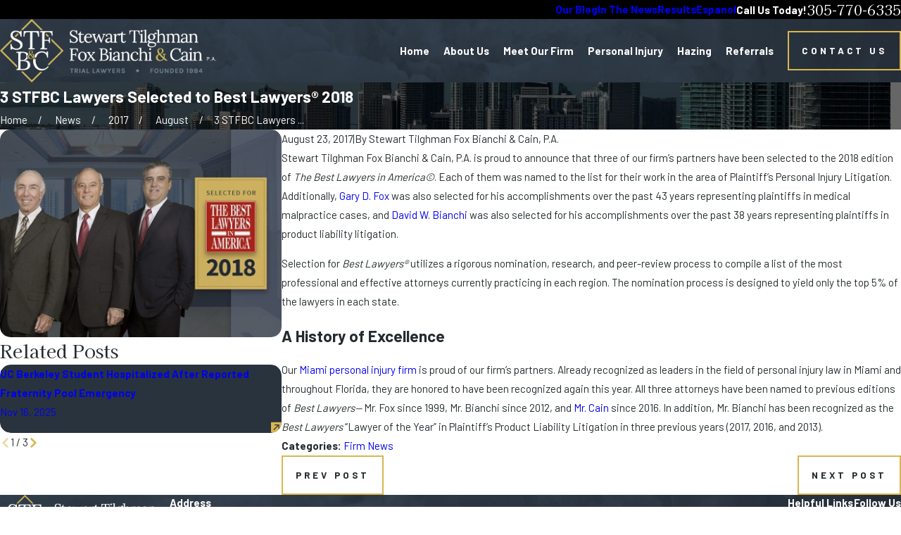

--- FILE ---
content_type: image/svg+xml; charset=utf-8
request_url: https://www.stfblaw.com/cms/svg/site/hibp3llmn5g.24.2601151617288.svg
body_size: 10868
content:
<?xml version="1.0" encoding="UTF-8" standalone="no"?>
<svg xmlns="http://www.w3.org/2000/svg" viewBox="0 0 24 24">
<style>
	g path { stroke: none; }
	g.root { display: none; }
	g.root:target { display: inline; }
	g line { stroke: black; }
	g circle { stroke: black; }
	g polyline { stroke: black; }
</style>
<g class="root" id="arrow_down" data-name="arrow down">
	<path d="M13.006 18.316l10.823-10.823a1.217 1.217 0 0 0-1.668-1.668l-10.006 10.006l-10.006-10.006A1.234 1.234 5.402 0 0 0.399 5.642a1.201 1.201 0 0 0-0.117 1.668A0.384 0.384 5.402 0 0 0.399 7.476L11.289 18.316a1.234 1.234 0 0 0 1.668 0Z" />
</g>
<g class="root" id="arrow_left" data-name="arrow-left">
	<path d="M4.82 12.12c0 0.24 0.24 0.48 0.36 0.72L16.69 23.52c0.24 0.36 0.6 0.48 0.96 0.48 0.48 0 0.84-0.12 1.08-0.36 0.48-0.36 0.6-1.2 0.24-1.68 0-0.12-0.12-0.12-0.24-0.24L8.18 12L18.74 2.16c0.48-0.36 0.6-1.2 0.24-1.68 0-0.12-0.12-0.12-0.24-0.24-0.24-0.12-0.6-0.24-1.08-0.24-0.36 0-0.72 0.12-0.96 0.48L5.18 11.16c-0.24 0.24-0.36 0.6-0.36 0.96h0Z" />
</g>
<g class="root" id="arrow_right" data-name="arrow-right">
	<path id="np_arrow_2284437_000000" class="st0" d="M19.184 11.88c0-0.24-0.24-0.48-0.36-0.72L7.305 0.48C7.065 0.12 6.704 0 6.344 0C5.865 0 5.504 0.12 5.264 0.36c-0.48 0.36-0.6 1.2-0.24 1.68c0 0.12 0.12 0.12 0.24 0.24L15.824 12l-10.56 9.84c-0.48 0.36-0.6 1.2-0.24 1.68c0 0.12 0.12 0.12 0.24 0.24C5.504 23.88 5.865 24 6.344 24c0.36 0 0.72-0.12 0.96-0.48l11.52-10.68C19.064 12.6 19.184 12.24 19.184 11.88L19.184 11.88z" />
</g>
<g class="root" id="box_flair" data-name="box flair">
	<path fill-rule="evenodd" clip-rule="evenodd" fill="#D9B650" d="M0 24H24V0H0V24ZM11.936 2.348L14.816 5.228L14.852 5.264H15.552L15.472 5.184L11.924 1.636L8.64 4.92L8.36 5.2H9.08L9.032 5.252L9.02 5.264H9.08V5.204L11.936 2.348ZM5.356 8.928L5.548 8.736C5.44 8.664 5.34 8.584 5.248 8.5C5.22 8.476 5.196 8.448 5.168 8.42C5.164 8.416 5.16 8.412 5.156 8.408L5.064 8.5L1.524 12.036L7.128 17.644C7.132 17.612 7.136 17.572 7.136 17.52C7.136 17.388 7.136 17.244 7.136 17.084V16.956L2.228 12.048L4.58 9.7L5.352 8.928H5.356ZM14.708 18.976L11.936 21.748L9.064 18.88H8.368L11.924 22.436L15.348 19.012C15.308 19.012 15.268 19.012 15.228 19.012C15.048 19.012 14.876 19 14.708 18.972V18.976ZM21.636 12.048L17.184 16.5L17.548 16.812L22.324 12.036L18.384 8.096V8.796L21.64 12.052L21.636 12.048ZM16.576 6.984L17.14 7.548L17.124 7.364H17.656L16.708 6.416C16.636 6.424 16.608 6.436 16.608 6.436C16.608 6.436 16.606 6.44 16.604 6.448C16.592 6.48 16.576 6.54 16.576 6.64C16.576 6.748 16.576 6.86 16.576 6.98V6.984ZM6.296 7.26C6.348 7.32 6.412 7.38 6.484 7.432C6.552 7.48 6.624 7.528 6.704 7.572L7.624 6.652C7.624 6.652 7.624 6.652 7.624 6.648C7.536 6.544 7.428 6.46 7.296 6.396C7.268 6.384 7.236 6.368 7.204 6.36L6.3 7.264L6.296 7.26ZM6.688 8.02C6.492 7.928 6.32 7.828 6.164 7.716C6.012 7.604 5.888 7.476 5.796 7.336C5.704 7.192 5.656 7.024 5.656 6.828C5.656 6.696 5.68 6.568 5.728 6.448C5.776 6.328 5.844 6.22 5.936 6.128C6.028 6.036 6.14 5.964 6.28 5.908C6.416 5.852 6.572 5.828 6.752 5.828C7.004 5.828 7.22 5.872 7.404 5.964C7.588 6.056 7.744 6.176 7.868 6.324C7.992 6.472 8.088 6.644 8.152 6.836C8.216 7.028 8.256 7.228 8.272 7.436H8.58V5.568H8.144L8.176 5.936C8.06 5.848 7.936 5.78 7.808 5.72C7.68 5.66 7.552 5.62 7.42 5.584C7.292 5.552 7.164 5.528 7.04 5.512C6.916 5.496 6.796 5.492 6.684 5.492C6.452 5.492 6.248 5.516 6.076 5.564C5.9 5.612 5.748 5.676 5.62 5.752C5.492 5.832 5.384 5.924 5.3 6.028C5.216 6.132 5.148 6.24 5.096 6.352C5.044 6.464 5.008 6.572 4.984 6.684C4.96 6.796 4.952 6.9 4.952 6.996C4.952 7.248 5 7.468 5.092 7.648C5.184 7.832 5.304 7.992 5.456 8.128C5.608 8.264 5.78 8.388 5.972 8.492C6.164 8.596 6.36 8.696 6.564 8.788C6.764 8.88 6.96 8.976 7.156 9.068C7.348 9.16 7.52 9.264 7.672 9.38C7.824 9.496 7.944 9.628 8.036 9.776C8.128 9.924 8.176 10.104 8.176 10.312C8.176 10.484 8.144 10.636 8.076 10.772C8.012 10.904 7.92 11.016 7.808 11.108C7.696 11.2 7.564 11.268 7.416 11.312C7.268 11.356 7.108 11.38 6.94 11.38C6.716 11.38 6.504 11.348 6.304 11.28C6.108 11.216 5.932 11.12 5.784 10.992C5.636 10.864 5.516 10.704 5.424 10.516C5.332 10.328 5.276 10.104 5.26 9.852H4.932L4.984 11.668H5.428L5.388 11.3C5.496 11.372 5.608 11.436 5.732 11.492C5.856 11.548 5.984 11.592 6.116 11.628C6.248 11.664 6.38 11.692 6.516 11.708C6.652 11.724 6.784 11.736 6.912 11.736C7.228 11.736 7.512 11.696 7.76 11.616C8.008 11.536 8.22 11.424 8.388 11.28C8.56 11.136 8.688 10.968 8.776 10.768C8.864 10.568 8.908 10.352 8.908 10.116C8.908 9.864 8.86 9.644 8.768 9.456C8.676 9.268 8.552 9.108 8.4 8.968C8.248 8.828 8.072 8.704 7.876 8.596C7.68 8.488 7.48 8.388 7.28 8.296C7.076 8.204 6.876 8.112 6.684 8.02H6.688ZM13.928 6.768C13.96 6.956 13.98 7.176 13.988 7.428H14.308L14.256 5.624H9.272L9.22 7.428H9.536C9.536 7.176 9.552 6.956 9.588 6.772C9.624 6.588 9.68 6.432 9.756 6.312C9.832 6.188 9.936 6.1 10.06 6.04C10.184 5.98 10.336 5.952 10.516 5.952H11.4L11.388 10.272V10.676C11.388 10.8 11.372 10.912 11.336 11.004C11.304 11.096 11.244 11.172 11.164 11.228C11.084 11.284 10.964 11.316 10.804 11.32V11.6H12.812V11.228L12.104 11.26C12.12 11.116 12.128 10.892 12.128 10.584L12.14 5.936H12.864C13.084 5.932 13.264 5.964 13.408 6.024C13.548 6.084 13.664 6.176 13.748 6.3C13.832 6.424 13.888 6.58 13.924 6.768H13.928ZM18.36 6.504C18.424 6.66 18.452 6.864 18.452 7.116H18.736L18.692 5.62H14.724V5.996L15.344 5.96C15.332 6.048 15.324 6.14 15.32 6.244C15.316 6.348 15.312 6.46 15.312 6.576V10.268C15.312 10.42 15.312 10.556 15.312 10.684C15.312 10.812 15.292 10.92 15.26 11.012C15.228 11.104 15.168 11.176 15.088 11.228C15.008 11.28 14.888 11.312 14.724 11.316V11.596H16.904V11.224L16.032 11.256C16.044 11.184 16.052 11.092 16.056 10.98C16.06 10.868 16.064 10.736 16.064 10.58V8.792C16.444 8.772 16.656 8.764 16.7 8.764H16.82C16.956 8.764 17.072 8.772 17.168 8.788C17.264 8.804 17.344 8.84 17.404 8.896C17.468 8.952 17.512 9.028 17.544 9.124C17.572 9.224 17.588 9.356 17.588 9.52H17.868V7.724H17.488L17.552 8.46H16.064V6.984C16.064 6.836 16.064 6.7 16.064 6.572C16.064 6.448 16.084 6.336 16.116 6.244C16.148 6.152 16.208 6.076 16.288 6.024C16.372 5.972 16.492 5.94 16.648 5.936L17.272 5.92C17.432 5.92 17.588 5.932 17.728 5.96C17.872 5.988 17.996 6.048 18.104 6.136C18.212 6.224 18.296 6.344 18.36 6.504ZM16.42 13.052C16.564 13.196 16.68 13.376 16.772 13.584C16.864 13.792 16.924 14.032 16.952 14.3H17.244V12.32H16.804L16.844 12.78C16.592 12.604 16.332 12.476 16.064 12.388C15.796 12.3 15.516 12.26 15.204 12.26C14.892 12.26 14.6 12.304 14.34 12.388C14.076 12.472 13.84 12.592 13.632 12.74C13.424 12.888 13.24 13.068 13.084 13.272C13.052 13.316 13.02 13.36 12.988 13.404V13.568H12.888C12.852 13.62 12.82 13.676 12.792 13.736C12.792 13.772 12.784 13.812 12.78 13.856C12.776 13.9 12.764 13.944 12.752 13.988L12.836 14.064C12.94 14.156 13.028 14.224 13.096 14.264C13.144 14.292 13.172 14.304 13.18 14.308H13.32C13.32 14.308 13.328 14.284 13.328 14.272C13.332 14.256 13.336 14.24 13.34 14.224C13.448 13.884 13.596 13.596 13.784 13.36C13.972 13.124 14.192 12.94 14.444 12.808C14.696 12.68 14.968 12.612 15.256 12.612C15.492 12.612 15.708 12.652 15.904 12.728C16.1 12.804 16.268 12.916 16.412 13.06L16.42 13.052ZM10.408 13.96C10.408 13.852 10.428 13.748 10.464 13.652C10.5 13.56 10.552 13.472 10.62 13.392C10.676 13.324 10.744 13.264 10.816 13.208C10.816 13.204 10.812 13.2 10.808 13.192C10.808 13.184 10.804 13.176 10.8 13.172C10.708 12.996 10.572 12.848 10.392 12.728C10.212 12.608 9.992 12.52 9.728 12.46C9.464 12.4 9.184 12.372 8.836 12.372C8.488 12.372 8.16 12.372 7.844 12.376C7.528 12.376 7.216 12.384 6.9 12.388V12.768L7.52 12.732C7.508 12.804 7.5 12.896 7.496 13.008C7.492 13.12 7.488 13.252 7.488 13.408V16.992C7.488 17.152 7.488 17.3 7.488 17.432C7.488 17.564 7.468 17.676 7.436 17.772C7.404 17.868 7.344 17.944 7.264 17.996C7.184 18.052 7.06 18.08 6.9 18.08V18.364H9.4C9.688 18.364 9.956 18.324 10.204 18.248C10.452 18.172 10.664 18.06 10.844 17.92C11.024 17.776 11.164 17.604 11.264 17.396C11.364 17.188 11.416 16.956 11.416 16.692C11.416 16.472 11.376 16.268 11.296 16.084C11.216 15.896 11.096 15.736 10.94 15.604C10.78 15.468 10.584 15.364 10.348 15.288C10.112 15.212 9.836 15.172 9.52 15.172V15.156C9.756 15.116 9.96 15.048 10.136 14.956C10.312 14.864 10.46 14.76 10.576 14.64C10.588 14.628 10.6 14.612 10.616 14.596C10.62 14.592 10.624 14.584 10.632 14.58C10.584 14.528 10.544 14.468 10.508 14.404C10.44 14.28 10.404 14.128 10.404 13.956L10.408 13.96ZM8.452 18.04C8.36 18.04 8.28 18.032 8.212 18.028C8.224 17.956 8.232 17.864 8.236 17.756C8.24 17.648 8.244 17.516 8.244 17.36V15.428C8.38 15.42 8.52 15.412 8.656 15.408C8.796 15.404 8.948 15.4 9.12 15.4C9.316 15.4 9.5 15.42 9.68 15.464C9.86 15.504 10.016 15.58 10.148 15.68C10.284 15.784 10.392 15.92 10.472 16.092C10.552 16.264 10.592 16.48 10.592 16.744C10.592 16.956 10.556 17.144 10.484 17.308C10.412 17.468 10.312 17.604 10.184 17.712C10.052 17.82 9.9 17.9 9.716 17.956C9.536 18.012 9.336 18.04 9.116 18.04H8.72C8.628 18.04 8.54 18.04 8.448 18.036L8.452 18.04ZM9.72 12.884C9.844 12.96 9.944 13.076 10.028 13.232C10.112 13.388 10.152 13.576 10.152 13.792C10.152 13.968 10.132 14.128 10.088 14.272C10.048 14.416 9.976 14.548 9.876 14.668C9.776 14.788 9.644 14.888 9.476 14.96C9.312 15.036 9.104 15.076 8.86 15.08L8.236 15.096V13.508C8.236 13.352 8.244 13.22 8.256 13.116C8.268 13.008 8.3 12.924 8.344 12.86C8.388 12.796 8.456 12.748 8.54 12.72C8.624 12.692 8.732 12.68 8.876 12.68C9.02 12.68 9.164 12.696 9.312 12.724C9.46 12.752 9.596 12.808 9.716 12.884H9.72ZM13.212 14.86H12.816C12.744 14.86 12.672 14.832 12.548 14.76C12.52 14.744 12.492 14.724 12.464 14.704C12.416 14.96 12.392 15.22 12.392 15.476C12.392 15.9 12.46 16.3 12.596 16.668C12.732 17.036 12.92 17.356 13.164 17.628C13.408 17.9 13.7 18.116 14.036 18.272C14.376 18.428 14.748 18.508 15.156 18.508C15.324 18.508 15.504 18.492 15.696 18.456C15.892 18.42 16.088 18.356 16.292 18.264C16.496 18.172 16.696 18.044 16.896 17.884C17.096 17.724 17.284 17.516 17.456 17.264L17.244 17.084C17.132 17.244 17.008 17.384 16.864 17.504C16.72 17.628 16.568 17.728 16.404 17.812C16.24 17.896 16.072 17.96 15.896 18C15.72 18.04 15.544 18.064 15.364 18.064C15.164 18.064 14.968 18.036 14.784 17.976C14.6 17.916 14.424 17.832 14.264 17.72C14.104 17.608 13.956 17.472 13.824 17.312C13.692 17.152 13.58 16.972 13.484 16.772C13.388 16.572 13.316 16.352 13.264 16.112C13.212 15.876 13.188 15.62 13.188 15.352C13.188 15.184 13.2 15.02 13.216 14.864L13.212 14.86ZM12.464 13.352C12.504 13.388 12.532 13.428 12.552 13.48C12.572 13.528 12.58 13.588 12.584 13.66C12.584 13.712 12.584 13.772 12.572 13.844C12.56 13.916 12.54 13.992 12.508 14.076C12.532 14.096 12.556 14.12 12.58 14.14C12.584 14.144 12.592 14.152 12.596 14.156C12.616 14.176 12.64 14.196 12.664 14.216C12.676 14.224 12.684 14.236 12.696 14.244C12.812 14.348 12.908 14.42 12.992 14.468C13.076 14.516 13.136 14.54 13.172 14.54V14.664H12.82C12.796 14.664 12.744 14.64 12.664 14.592C12.584 14.544 12.48 14.464 12.348 14.352C12.308 14.404 12.26 14.452 12.208 14.5C12.156 14.544 12.096 14.584 12.028 14.62C11.96 14.652 11.888 14.68 11.804 14.7C11.724 14.72 11.632 14.728 11.532 14.728C11.424 14.728 11.312 14.716 11.208 14.688C11.1 14.66 11.008 14.616 10.924 14.56C10.84 14.5 10.772 14.424 10.724 14.332C10.672 14.236 10.648 14.124 10.648 13.988C10.648 13.908 10.66 13.832 10.688 13.76C10.716 13.688 10.756 13.62 10.808 13.556C10.86 13.492 10.924 13.436 10.996 13.384C11.068 13.332 11.152 13.284 11.244 13.248C11.192 13.184 11.152 13.124 11.112 13.068C11.076 13.012 11.044 12.952 11.02 12.896C10.996 12.84 10.98 12.784 10.968 12.728C10.956 12.672 10.952 12.616 10.952 12.556C10.952 12.468 10.972 12.384 11.008 12.312C11.044 12.24 11.092 12.176 11.152 12.124C11.212 12.072 11.288 12.032 11.372 12.004C11.456 11.976 11.552 11.96 11.652 11.96C11.752 11.96 11.836 11.972 11.912 12C11.988 12.028 12.056 12.064 12.112 12.112C12.168 12.16 12.208 12.216 12.24 12.28C12.268 12.344 12.284 12.412 12.284 12.488C12.284 12.556 12.272 12.624 12.252 12.692C12.232 12.756 12.196 12.82 12.144 12.884C12.096 12.944 12.032 13.008 11.952 13.068C11.872 13.128 11.776 13.188 11.66 13.244C11.708 13.296 11.76 13.348 11.808 13.4C11.86 13.452 11.912 13.508 11.964 13.56C11.992 13.588 12.016 13.616 12.044 13.644C12.068 13.672 12.096 13.696 12.128 13.728C12.16 13.76 12.192 13.792 12.232 13.828C12.24 13.836 12.248 13.844 12.256 13.852C12.288 13.88 12.324 13.916 12.36 13.952C12.372 13.908 12.38 13.864 12.388 13.824C12.392 13.784 12.396 13.744 12.396 13.712C12.396 13.668 12.392 13.624 12.384 13.58C12.376 13.536 12.36 13.496 12.34 13.46C12.32 13.424 12.288 13.392 12.252 13.372C12.216 13.348 12.168 13.336 12.112 13.332V13.208H12.772V13.364L12.456 13.352H12.464ZM12.116 14.372C12.156 14.336 12.192 14.296 12.224 14.252C12.188 14.22 12.152 14.188 12.116 14.152C11.944 13.984 11.796 13.84 11.664 13.712C11.536 13.584 11.424 13.468 11.332 13.364C11.272 13.4 11.22 13.44 11.18 13.492C11.14 13.544 11.108 13.592 11.084 13.648C11.06 13.7 11.044 13.752 11.032 13.804C11.024 13.856 11.016 13.9 11.016 13.936C11.016 14.04 11.032 14.128 11.064 14.204C11.096 14.28 11.136 14.34 11.188 14.392C11.24 14.44 11.3 14.48 11.364 14.504C11.432 14.528 11.5 14.544 11.568 14.544C11.648 14.548 11.72 14.544 11.784 14.528C11.848 14.516 11.908 14.492 11.96 14.468C12.012 14.44 12.06 14.408 12.1 14.372H12.116ZM11.376 12.2C11.344 12.236 11.32 12.284 11.3 12.34C11.28 12.396 11.272 12.456 11.272 12.528C11.272 12.58 11.28 12.636 11.296 12.688C11.312 12.74 11.332 12.796 11.36 12.848C11.388 12.9 11.42 12.952 11.46 13.004C11.496 13.056 11.54 13.104 11.584 13.152C11.724 13.06 11.832 12.956 11.9 12.844C11.968 12.728 12 12.616 12 12.504C12 12.444 11.992 12.388 11.976 12.336C11.96 12.284 11.936 12.24 11.908 12.204C11.876 12.168 11.84 12.14 11.796 12.116C11.752 12.096 11.7 12.084 11.64 12.084C11.588 12.084 11.54 12.096 11.496 12.112C11.452 12.132 11.412 12.16 11.38 12.196L11.376 12.2Z" />
</g>
<g class="root" id="btn_v2_icon" data-name="btn v2 icon">
	<path d="M0 0v24h24v-24Zm18.681 7.383V15.821H16.621V8.837L6.777 18.681L5.32 17.224L15.164 7.38H8.179V5.32H18.681Z" />
</g>
<g class="root" id="close" data-name="close">
	<path d="M1.285 0.002A1.498 1.498 0.012 0 0 0.012 1.5a1.498 1.498 0 0 0 0.434 0.884L10.019 11.986L0.447 21.604a1.408 1.408 0 0 0 0 1.992a1.393 1.393 0 0 0 1.962 0L11.996 14.009l9.572 9.587a1.498 1.498 0 0 0 2.007 0a1.408 1.408 0 0 0 0-1.992L14.034 11.986l9.587-9.587A1.423 1.423 0.012 0 0 21.614 0.437L11.996 10.009L2.454 0.437A1.588 1.588 0.012 0 0 1.285 0.002Z" />
</g>
<g class="root" id="commitment" data-name="commitment">
	<path d="M9.679 8.196C9.679 9.648 8.502 10.825 7.05 10.825C5.599 10.825 4.422 9.648 4.422 8.196H9.679Z" />
	<path d="M5.327 8.196L7.05 3.063L8.773 8.196" />
	<path d="M19.819 8.196C19.819 9.648 18.642 10.825 17.191 10.825C15.739 10.825 14.562 9.648 14.562 8.196H19.819Z" />
	<path d="M15.468 8.196L17.191 3.063L18.914 8.196" />
	<path d="M5.327 2.487C6.299 3.183 7.586 3.254 8.627 2.669L9.437 2.213C9.981 1.908 10.606 1.83 11.186 1.969" />
	<path d="M12.197 3.441V12.754" />
	<path d="M19.067 2.487C18.095 3.183 16.808 3.254 15.767 2.669L14.957 2.213C14.413 1.908 13.788 1.83 13.207 1.969" />
	<path d="M12.197 0V1.276" />
	<path d="M12.197 3.441C12.795 3.441 13.279 2.956 13.279 2.359C13.279 1.761 12.795 1.276 12.197 1.276C11.599 1.276 11.114 1.761 11.114 2.359C11.114 2.956 11.599 3.441 12.197 3.441Z" />
	<path d="M13.091 16.168L17.345 20.421C17.836 20.913 17.836 21.71 17.345 22.201C16.853 22.693 16.055 22.693 15.564 22.201L13.398 20.036" />
	<path d="M16.036 22.499L15.949 22.586C15.101 23.434 13.726 23.434 12.879 22.586L11.451 21.158" />
	<path d="M13.359 22.95L13.301 23.009C12.453 23.856 11.078 23.856 10.231 23.009L9.601 22.379" />
	<path d="M10.711 23.372L10.652 23.43C9.893 24.19 8.661 24.19 7.901 23.43L7.058 22.586C6.932 22.46 6.823 22.32 6.733 22.167L5.447 19.979C5.225 19.6 4.819 19.368 4.379 19.368H3.721" />
	<path d="M17.578 20.742L18.316 20.005C18.573 19.746 18.923 19.601 19.288 19.601H20.28" />
	<path d="M13.091 16.168C12.536 15.606 11.63 15.604 11.072 16.163L10.549 16.685C9.755 17.48 8.554 17.702 7.528 17.245C7.192 17.096 7.111 16.656 7.371 16.396L9.534 14.232C9.999 13.768 10.535 13.394 11.114 13.121C12.369 12.528 13.816 12.491 15.137 12.913L17.618 13.706H20.278" />
	<path d="M3.721 13.706H10.147" />
	<path d="M23.968 12.631H20.279V21.158H23.968V12.631Z" />
	<path d="M3.721 12.631H0.032V21.158H3.721V12.631Z" />
	<path d="M17.291 17.39C16.556 18.125 15.587 18.26 14.976 18.052" />
</g>
<g class="root" id="description" data-name="description">
	<path d="M0 20.71L0 3.29L24 3.29L24 20.71L0 20.71ZM22.065 5.221L1.935 5.221L1.935 18.779L22.065 18.779L22.065 5.221ZM13.553 16.835L3.875 16.835L3.875 14.903L13.553 14.903L13.553 16.835ZM3.875 11.028L20.126 11.028L20.126 12.971L3.875 12.971L3.875 11.028ZM3.875 7.165L20.126 7.165L20.126 9.097L3.875 9.097L3.875 7.165Z" />
</g>
<g class="root" id="flair" data-name="flair">
	<rect x="0" y="11.28" width="24" height="0.48" />
	<rect x="1.2" y="9.59999999999999" width="0.48" height="4.8" />
</g>
<g class="root" id="gavel" data-name="gavel">
	<path stroke-linecap="round" stroke-linejoin="round" d="M11.134 8.877L1.42 14.38c-0.524 0.296-0.754 0.927-0.55 1.492 0.25 0.693 1.048 1.01 1.708 0.682l9.357-4.684" />
	<path stroke-linecap="round" stroke-linejoin="round" d="M5.74 11.936c-0.284 0.413-0.364 0.946-0.184 1.444 0.211 0.584 0.726 0.963 1.297 1.035" />
	<path stroke-linecap="round" stroke-linejoin="round" d="M3.414 13.254c-0.264 0.406-0.334 0.924-0.159 1.406 0.189 0.52 0.618 0.878 1.112 1.002" />
	<path stroke-linecap="round" stroke-linejoin="round" d="M18.341 2.462l-0.494-1.844c-0.202-0.76-2.42-0.83-4.952-0.15-2.53 0.676-4.414 1.845-4.21 2.606l0.494 1.844" />
	<path stroke-linecap="round" stroke-linejoin="round" d="M10.227 5.482c-0.586-0.082-0.969-0.273-1.048-0.572-0.202-0.76 1.682-1.929 4.21-2.606 2.53-0.676 4.744-0.61 4.952 0.15 0.075 0.28-0.136 0.621-0.562 0.969" />
	<path stroke-linecap="round" stroke-linejoin="round" d="M19.863 11.21l-2.09-7.798c-0.166-0.626-1.996-0.682-4.083-0.124-2.086 0.56-3.643 1.522-3.474 2.15l2.082 7.772" />
	<path stroke-linecap="round" stroke-linejoin="round" d="M21.328 13.612l-0.494-1.844c-0.202-0.76-2.42-0.83-4.952-0.15-2.53 0.676-4.414 1.845-4.21 2.606l0.494 1.844" />
	<path stroke-linecap="round" stroke-linejoin="round" d="M12.166 16.064c-0.202-0.76 1.682-1.929 4.21-2.606 2.53-0.676 4.744-0.61 4.952 0.15 0.202 0.764-1.682 1.929-4.21 2.606-2.53 0.676-4.744 0.61-4.952-0.15Z" />
	<path stroke-linecap="round" stroke-linejoin="round" d="M23.205 20.165v2.31c0 0.842-3.045 1.525-6.802 1.525s-6.802-0.682-6.802-1.525v-2.31" />
	<path stroke-linecap="round" stroke-linejoin="round" d="M23.205 20.165c0-0.842-3.045-1.525-6.802-1.525s-6.802 0.682-6.802 1.525" />
	<path stroke-linecap="round" stroke-linejoin="round" d="M18.519 6.182c-0.166-0.626-1.996-0.682-4.083-0.124-2.086 0.56-3.643 1.522-3.474 2.15" />
	<path stroke-linecap="round" stroke-linejoin="round" d="M19.259 8.956c-0.166-0.626-1.996-0.686-4.083-0.122-2.086 0.56-3.643 1.522-3.474 2.15" />
	<path stroke-linecap="round" stroke-linejoin="round" d="M15.927 21.687c0.159 0 0.315 0.003 0.476 0.003 1.881 0 3.582-0.173 4.815-0.448" />
</g>
<g class="root" id="integrity" data-name="integrity">
	<path stroke-linecap="round" stroke-linejoin="round" d="M5.722 13.886l-3.084-2.816" />
	<path stroke-linecap="round" stroke-linejoin="round" d="M15.662 11.28l2.958 2.699l-11.589 1.181c-0.405 0.041-0.712 0.383-0.712 0.788v1.979c0 0.469 0.405 0.836 0.874 0.788l2.603-0.264" />
	<path stroke-linecap="round" stroke-linejoin="round" d="M12.165 18.212l6.452-0.656" />
	<path stroke-linecap="round" stroke-linejoin="round" d="M0 12.167v-1.987" />
	<path stroke-linecap="round" stroke-linejoin="round" d="M4.326 9.027l-3.533 0.36c-0.438 0-0.793 0.355-0.793 0.793v1.987c0 0.223 0.094 0.436 0.258 0.585l6.315 5.763" />
	<path stroke-linecap="round" stroke-linejoin="round" d="M18.173 17.601c-0.705-1.087-0.707-2.486-0.01-3.573" />
	<path stroke-linecap="round" stroke-linejoin="round" d="M9.793 16.942v3.452l1.186-1.151l1.186 0.91v-3.452" />
	<path stroke-linecap="round" stroke-linejoin="round" d="M12.793 16.638l-3.632 0.37" />
	<path stroke-linecap="round" stroke-linejoin="round" d="M16.453 8.356l6.908 2.116c0.421 0.129 0.689 0.545 0.631 0.981-0.071 0.537-0.593 0.892-1.118 0.76l-6.908-1.733" />
	<path stroke-linecap="round" stroke-linejoin="round" d="M21.146 9.793c0.281 0.223 0.438 0.585 0.39 0.96-0.063 0.476-0.433 0.831-0.877 0.902" />
	<path stroke-linecap="round" stroke-linejoin="round" d="M6.893 10.279c-0.243 0.322-0.487 0.487-0.697 0.438l-1.366-0.312c-0.563-0.129-0.674-1.754-0.246-3.629C5.015 4.902 5.819 3.487 6.384 3.614l1.366 0.312c0.22 0.051 0.37 0.327 0.446 0.755" />
	<path stroke-linecap="round" stroke-linejoin="round" d="M12.659 11.597l-5.781-1.323c-0.466-0.106-0.555-1.447-0.203-2.993 0.355-1.546 1.019-2.714 1.483-2.608l5.758 1.318" />
	<path stroke-linecap="round" stroke-linejoin="round" d="M14.461 12.608l-1.366-0.312c-0.563-0.129-0.674-1.754-0.246-3.629 0.428-1.875 1.234-3.29 1.797-3.163l1.366 0.312" />
	<path stroke-linecap="round" stroke-linejoin="round" d="M14.461 12.608c0.563 0.129 1.369-1.287 1.797-3.163 0.428-1.875 0.319-3.5-0.246-3.629" />
	<path stroke-linecap="round" stroke-linejoin="round" d="M14.856 7.051c-0.246 0.53-0.474 1.194-0.641 1.929-0.066 0.286-0.119 0.568-0.16 0.836" />
</g>
<g class="root" id="menu" data-name="menu">
	<path d="M0 2.634v2.927H24v-2.927Zm0 7.902v2.927H24V10.537Zm0 7.902v2.927H24v-2.927Z" />
</g>
<g class="root" id="phone" data-name="phone">
	<path d="M6.407 0.948L8.464 5.07a1.715 1.715 0 0 1-0.322 1.98c-0.56 0.56-1.208 1.208-1.664 1.673a1.709 1.709 0 0 0-0.295 2.01l0.013 0.023a20.558 20.558 0 0 0 3.12 3.952a20.6 20.6 0 0 0 3.926 3.108l0.026 0.016a1.713 1.713 0 0 0 2.014-0.304l1.667-1.667a1.715 1.715 0 0 1 1.98-0.322l4.121 2.06a1.715 1.715 0 0 1 0.948 1.533V22.282A1.712 1.712-7.494 0 1 21.83 23.938a32.41 32.41 0 0 1-13.996-7.764A32.422 32.422-7.494 0 1 0.065 2.173A1.712 1.712-7.494 0 1 1.722 0h3.152a1.715 1.715 0 0 1 1.533 0.948Z" />
</g>
<g class="root" id="play" data-name="play">
	<path d="M22.727 13.882L3.271 23.768a2.24 2.24 0 0 1-3.018-1.052A2.187 2.187 0.011 0 1 0.011 21.77V2.209A2.177 2.177 0.011 0 1 1.062 0.316A2.65 2.65 0.011 0 1 2.219 0A3.155 3.155 0.011 0 1 3.166 0.21L22.727 9.886a2.314 2.314 0 0 1 1.262 1.998A2.398 2.398 0.011 0 1 22.727 13.882Z" />
</g>
<g class="root" id="plus" data-name="plus">
	<path d="M0.215 11.264c-0.323 0.44-0.279 1.056 0.117 1.437 0.198 0.154 0.432 0.235 0.682 0.235l9.94 0.015l0.022 9.947c0 0.572 0.462 1.034 1.034 1.034h0c0.557 0 1.012-0.454 1.019-1.019V12.971H22.959c0.564-0.022 1.012-0.469 1.041-1.034 0-0.572-0.462-1.034-1.034-1.034h0l-9.932-0.037V0.928c-0.103-0.564-0.645-0.946-1.209-0.843-0.44 0.081-0.777 0.425-0.843 0.865l-0.022 9.947l-9.91-0.015c-0.315 0.007-0.616 0.147-0.828 0.381Z" />
</g>
<g class="root" id="scroll_left" data-name="scroll-left">
	<path d="M10.561 12.014L19.275 2.932L16.217 0L4.725 12.014l11.492 11.986l3.058-2.932L10.561 12.014Z" />
</g>
<g class="root" id="scroll_right" data-name="scroll-right">
	<path d="M13.436 11.985l-8.71 9.081l3.058 2.934l11.49-12.015l-11.49-11.985l-3.058 2.934Z" />
</g>
<g class="root" id="search" data-name="search">
	<path d="M2.771 8.945a6.153 6.153 0 1 1 1.802 4.376A5.954 5.954-858.836 0 1 2.771 8.945Zm13.317 6.177l-0.384-0.384a8.546 8.546 0 0 0 2.124-5.792a8.69 8.69 0 0 0-2.574-6.338a8.524 8.524 0 0 0-6.306-2.606a8.9 8.9 0 0 0-8.947 8.945a8.521 8.521 0 0 0 2.607 6.306a8.681 8.681 0 0 0 6.338 2.574a8.546 8.546 0 0 0 5.792-2.123l0.384 0.384v1.094l6.818 6.818l2.06-2.06l-6.818-6.818Z" />
</g>
<g class="root" id="side_nav_arrow" data-name="side-nav-arrow">
	<path d="M12.013 13.438L2.928 4.721L0 7.78L12.013 19.279L24 7.78L21.059 4.721l-9.046 8.716Z" />
</g>
<g class="root" id="star" data-name="star">
	<polygon points="12 18.1 19.4 23.5 16.6 14.7 24 9.5 15 9.5 12 0.5 9 9.5 0 9.5 7.4 14.7 4.6 23.5" xmlns="http://www.w3.org/2000/svg" />
</g>
</svg>